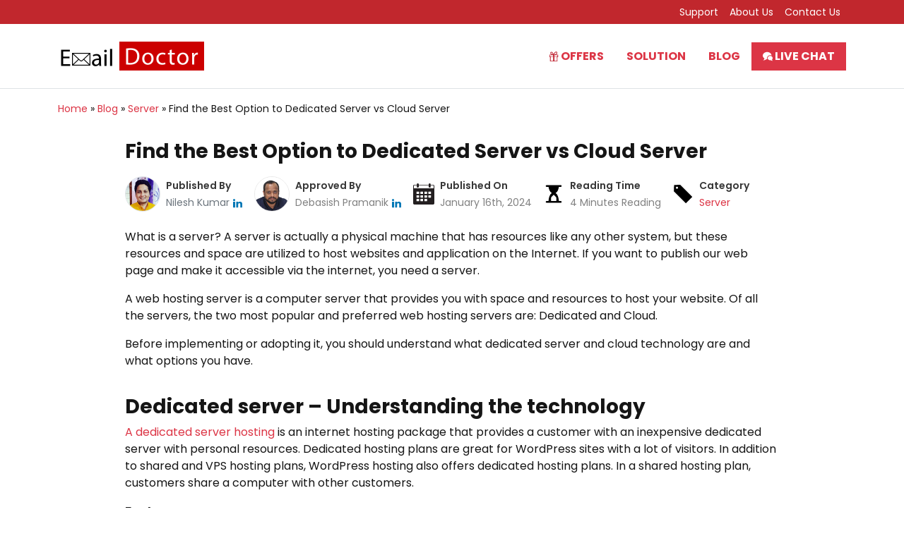

--- FILE ---
content_type: text/html; charset=UTF-8
request_url: https://www.emaildoctor.org/blog/dedicated-vs-cloud-servers/
body_size: 49244
content:
<!DOCTYPE html>
<html lang="en-US" >
<head>
<meta charset="UTF-8" />
<meta https-equiv="X-UA-Compatible" content="IE=edge">
<meta name="viewport" content="width=device-width, initial-scale=1">
<link rel="icon" href="https://www.emaildoctor.org/favicon.ico">
<link rel="shortcut icon" href="https://www.emaildoctor.org/favicon.ico" />
<link rel="apple-touch-icon" href="https://www.emaildoctor.org/favicon.ico" />
<link rel="manifest" href="https://www.emaildoctor.org/manifest.json" />
<meta name="mobile-web-app-capable" content="yes" />
<meta name="apple-mobile-web-app-capable" content="yes" />
<meta name="theme-color" content="#dc3545" />
<link rel="dns-prefetch" href="https://fonts.gstatic.com">
<link rel="dns-prefetch" href="//www.google.com">
<link rel="dns-prefetch" href="//www.google-analytics.com">
<link rel="dns-prefetch" href="//www.googletagmanager.com">
<link rel="dns-prefetch" href="//i.ytimg.com">
<link rel="dns-prefetch" href="//cdn.ampproject.org/">
<link href="https://fonts.googleapis.com/css2?family=Poppins:wght@300;400;500;600;700&display=swap" rel="stylesheet">
<script type="text/javascript"> if('serviceWorker' in navigator) { navigator.serviceWorker.register('https://www.emaildoctor.org/sw.js'); }; </script>
<meta name='robots' content='index, follow, max-image-preview:large, max-snippet:-1, max-video-preview:-1' />

	<!-- This site is optimized with the Yoast SEO plugin v26.8 - https://yoast.com/product/yoast-seo-wordpress/ -->
	<title>Dedicated Server vs Cloud Server: Find the Better Option</title>
	<meta name="description" content="Compare Dedicated server with Cloud server and choose what you want as per your requirement. One is better for websites, other for applications." />
	<link rel="canonical" href="https://www.emaildoctor.org/blog/dedicated-vs-cloud-servers/" />
	<meta name="twitter:label1" content="Written by" />
	<meta name="twitter:data1" content="Nilesh Kumar" />
	<meta name="twitter:label2" content="Est. reading time" />
	<meta name="twitter:data2" content="4 minutes" />
	<script type="application/ld+json" class="yoast-schema-graph">{"@context":"https://schema.org","@graph":[{"@type":"Article","@id":"https://www.emaildoctor.org/blog/dedicated-vs-cloud-servers/#article","isPartOf":{"@id":"https://www.emaildoctor.org/blog/dedicated-vs-cloud-servers/"},"author":{"name":"Nilesh Kumar","@id":"https://www.emaildoctor.org/blog/#/schema/person/f350a258b1ff30e8087dfb5417690f7c"},"headline":"Find the Best Option to Dedicated Server vs Cloud Server","datePublished":"2024-01-16T03:25:24+00:00","dateModified":"2024-01-16T04:08:51+00:00","mainEntityOfPage":{"@id":"https://www.emaildoctor.org/blog/dedicated-vs-cloud-servers/"},"wordCount":731,"publisher":{"@id":"https://www.emaildoctor.org/blog/#organization"},"image":{"@id":"https://www.emaildoctor.org/blog/dedicated-vs-cloud-servers/#primaryimage"},"thumbnailUrl":"https://cdnxtra.com/feature/dedicated-server-vs-cloud-server.jpg","articleSection":["Server"],"inLanguage":"en-US"},{"@type":"WebPage","@id":"https://www.emaildoctor.org/blog/dedicated-vs-cloud-servers/","url":"https://www.emaildoctor.org/blog/dedicated-vs-cloud-servers/","name":"Dedicated Server vs Cloud Server: Find the Better Option","isPartOf":{"@id":"https://www.emaildoctor.org/blog/#website"},"primaryImageOfPage":{"@id":"https://www.emaildoctor.org/blog/dedicated-vs-cloud-servers/#primaryimage"},"image":{"@id":"https://www.emaildoctor.org/blog/dedicated-vs-cloud-servers/#primaryimage"},"thumbnailUrl":"https://cdnxtra.com/feature/dedicated-server-vs-cloud-server.jpg","datePublished":"2024-01-16T03:25:24+00:00","dateModified":"2024-01-16T04:08:51+00:00","description":"Compare Dedicated server with Cloud server and choose what you want as per your requirement. One is better for websites, other for applications.","breadcrumb":{"@id":"https://www.emaildoctor.org/blog/dedicated-vs-cloud-servers/#breadcrumb"},"inLanguage":"en-US","potentialAction":[{"@type":"ReadAction","target":["https://www.emaildoctor.org/blog/dedicated-vs-cloud-servers/"]}]},{"@type":"ImageObject","inLanguage":"en-US","@id":"https://www.emaildoctor.org/blog/dedicated-vs-cloud-servers/#primaryimage","url":"https://cdnxtra.com/feature/dedicated-server-vs-cloud-server.jpg","contentUrl":"https://cdnxtra.com/feature/dedicated-server-vs-cloud-server.jpg"},{"@type":"BreadcrumbList","@id":"https://www.emaildoctor.org/blog/dedicated-vs-cloud-servers/#breadcrumb","itemListElement":[{"@type":"ListItem","position":1,"name":"Home","item":"https://www.emaildoctor.org/blog/"},{"@type":"ListItem","position":2,"name":"Find the Best Option to Dedicated Server vs Cloud Server"}]},{"@type":"WebSite","@id":"https://www.emaildoctor.org/blog/#website","url":"https://www.emaildoctor.org/blog/","name":"EmailDoctor Blog for Technical Insights","description":"Simplify Email Regarding Challenges","publisher":{"@id":"https://www.emaildoctor.org/blog/#organization"},"potentialAction":[{"@type":"SearchAction","target":{"@type":"EntryPoint","urlTemplate":"https://www.emaildoctor.org/blog/?s={search_term_string}"},"query-input":{"@type":"PropertyValueSpecification","valueRequired":true,"valueName":"search_term_string"}}],"inLanguage":"en-US"},{"@type":"Organization","@id":"https://www.emaildoctor.org/blog/#organization","name":"EmailDoctor","url":"https://www.emaildoctor.org/blog/","logo":{"@type":"ImageObject","inLanguage":"en-US","@id":"https://www.emaildoctor.org/blog/#/schema/logo/image/","url":"https://www.emaildoctor.org/blog/wp-content/uploads/2019/07/logo.png","contentUrl":"https://www.emaildoctor.org/blog/wp-content/uploads/2019/07/logo.png","width":256,"height":67,"caption":"EmailDoctor"},"image":{"@id":"https://www.emaildoctor.org/blog/#/schema/logo/image/"}},{"@type":"Person","@id":"https://www.emaildoctor.org/blog/#/schema/person/f350a258b1ff30e8087dfb5417690f7c","name":"Nilesh Kumar","image":{"@type":"ImageObject","inLanguage":"en-US","@id":"https://www.emaildoctor.org/blog/#/schema/person/image/","url":"https://secure.gravatar.com/avatar/3ebc0c65c64bb62483f5f8420cd4a049c3c48d7c1e6274ad49fc0c54890de947?s=96&d=mm&r=g","contentUrl":"https://secure.gravatar.com/avatar/3ebc0c65c64bb62483f5f8420cd4a049c3c48d7c1e6274ad49fc0c54890de947?s=96&d=mm&r=g","caption":"Nilesh Kumar"},"description":"As a Chief Technical Writer, I know the technical issues faced by home and professional users. So, I decided to share all my knowledge via this blog. I love to help you with challenges while dealing with technical jargon.","sameAs":["https://www.linkedin.com/in/nilesh-kumar-71072212b/","https://www.emaildoctor.org/assets/authors/nilesh.png"],"url":"https://www.emaildoctor.org/blog/author/nilesh/"}]}</script>
	<!-- / Yoast SEO plugin. -->


<link rel="alternate" title="oEmbed (JSON)" type="application/json+oembed" href="https://www.emaildoctor.org/blog/wp-json/oembed/1.0/embed?url=https%3A%2F%2Fwww.emaildoctor.org%2Fblog%2Fdedicated-vs-cloud-servers%2F" />
<link rel="alternate" title="oEmbed (XML)" type="text/xml+oembed" href="https://www.emaildoctor.org/blog/wp-json/oembed/1.0/embed?url=https%3A%2F%2Fwww.emaildoctor.org%2Fblog%2Fdedicated-vs-cloud-servers%2F&#038;format=xml" />
<style id='wp-img-auto-sizes-contain-inline-css' type='text/css'>
img:is([sizes=auto i],[sizes^="auto," i]){contain-intrinsic-size:3000px 1500px}
/*# sourceURL=wp-img-auto-sizes-contain-inline-css */
</style>
<style id='wp-block-library-inline-css' type='text/css'>
:root{--wp-block-synced-color:#7a00df;--wp-block-synced-color--rgb:122,0,223;--wp-bound-block-color:var(--wp-block-synced-color);--wp-editor-canvas-background:#ddd;--wp-admin-theme-color:#007cba;--wp-admin-theme-color--rgb:0,124,186;--wp-admin-theme-color-darker-10:#006ba1;--wp-admin-theme-color-darker-10--rgb:0,107,160.5;--wp-admin-theme-color-darker-20:#005a87;--wp-admin-theme-color-darker-20--rgb:0,90,135;--wp-admin-border-width-focus:2px}@media (min-resolution:192dpi){:root{--wp-admin-border-width-focus:1.5px}}.wp-element-button{cursor:pointer}:root .has-very-light-gray-background-color{background-color:#eee}:root .has-very-dark-gray-background-color{background-color:#313131}:root .has-very-light-gray-color{color:#eee}:root .has-very-dark-gray-color{color:#313131}:root .has-vivid-green-cyan-to-vivid-cyan-blue-gradient-background{background:linear-gradient(135deg,#00d084,#0693e3)}:root .has-purple-crush-gradient-background{background:linear-gradient(135deg,#34e2e4,#4721fb 50%,#ab1dfe)}:root .has-hazy-dawn-gradient-background{background:linear-gradient(135deg,#faaca8,#dad0ec)}:root .has-subdued-olive-gradient-background{background:linear-gradient(135deg,#fafae1,#67a671)}:root .has-atomic-cream-gradient-background{background:linear-gradient(135deg,#fdd79a,#004a59)}:root .has-nightshade-gradient-background{background:linear-gradient(135deg,#330968,#31cdcf)}:root .has-midnight-gradient-background{background:linear-gradient(135deg,#020381,#2874fc)}:root{--wp--preset--font-size--normal:16px;--wp--preset--font-size--huge:42px}.has-regular-font-size{font-size:1em}.has-larger-font-size{font-size:2.625em}.has-normal-font-size{font-size:var(--wp--preset--font-size--normal)}.has-huge-font-size{font-size:var(--wp--preset--font-size--huge)}.has-text-align-center{text-align:center}.has-text-align-left{text-align:left}.has-text-align-right{text-align:right}.has-fit-text{white-space:nowrap!important}#end-resizable-editor-section{display:none}.aligncenter{clear:both}.items-justified-left{justify-content:flex-start}.items-justified-center{justify-content:center}.items-justified-right{justify-content:flex-end}.items-justified-space-between{justify-content:space-between}.screen-reader-text{border:0;clip-path:inset(50%);height:1px;margin:-1px;overflow:hidden;padding:0;position:absolute;width:1px;word-wrap:normal!important}.screen-reader-text:focus{background-color:#ddd;clip-path:none;color:#444;display:block;font-size:1em;height:auto;left:5px;line-height:normal;padding:15px 23px 14px;text-decoration:none;top:5px;width:auto;z-index:100000}html :where(.has-border-color){border-style:solid}html :where([style*=border-top-color]){border-top-style:solid}html :where([style*=border-right-color]){border-right-style:solid}html :where([style*=border-bottom-color]){border-bottom-style:solid}html :where([style*=border-left-color]){border-left-style:solid}html :where([style*=border-width]){border-style:solid}html :where([style*=border-top-width]){border-top-style:solid}html :where([style*=border-right-width]){border-right-style:solid}html :where([style*=border-bottom-width]){border-bottom-style:solid}html :where([style*=border-left-width]){border-left-style:solid}html :where(img[class*=wp-image-]){height:auto;max-width:100%}:where(figure){margin:0 0 1em}html :where(.is-position-sticky){--wp-admin--admin-bar--position-offset:var(--wp-admin--admin-bar--height,0px)}@media screen and (max-width:600px){html :where(.is-position-sticky){--wp-admin--admin-bar--position-offset:0px}}

/*# sourceURL=wp-block-library-inline-css */
</style><style id='global-styles-inline-css' type='text/css'>
:root{--wp--preset--aspect-ratio--square: 1;--wp--preset--aspect-ratio--4-3: 4/3;--wp--preset--aspect-ratio--3-4: 3/4;--wp--preset--aspect-ratio--3-2: 3/2;--wp--preset--aspect-ratio--2-3: 2/3;--wp--preset--aspect-ratio--16-9: 16/9;--wp--preset--aspect-ratio--9-16: 9/16;--wp--preset--color--black: #000000;--wp--preset--color--cyan-bluish-gray: #abb8c3;--wp--preset--color--white: #ffffff;--wp--preset--color--pale-pink: #f78da7;--wp--preset--color--vivid-red: #cf2e2e;--wp--preset--color--luminous-vivid-orange: #ff6900;--wp--preset--color--luminous-vivid-amber: #fcb900;--wp--preset--color--light-green-cyan: #7bdcb5;--wp--preset--color--vivid-green-cyan: #00d084;--wp--preset--color--pale-cyan-blue: #8ed1fc;--wp--preset--color--vivid-cyan-blue: #0693e3;--wp--preset--color--vivid-purple: #9b51e0;--wp--preset--gradient--vivid-cyan-blue-to-vivid-purple: linear-gradient(135deg,rgb(6,147,227) 0%,rgb(155,81,224) 100%);--wp--preset--gradient--light-green-cyan-to-vivid-green-cyan: linear-gradient(135deg,rgb(122,220,180) 0%,rgb(0,208,130) 100%);--wp--preset--gradient--luminous-vivid-amber-to-luminous-vivid-orange: linear-gradient(135deg,rgb(252,185,0) 0%,rgb(255,105,0) 100%);--wp--preset--gradient--luminous-vivid-orange-to-vivid-red: linear-gradient(135deg,rgb(255,105,0) 0%,rgb(207,46,46) 100%);--wp--preset--gradient--very-light-gray-to-cyan-bluish-gray: linear-gradient(135deg,rgb(238,238,238) 0%,rgb(169,184,195) 100%);--wp--preset--gradient--cool-to-warm-spectrum: linear-gradient(135deg,rgb(74,234,220) 0%,rgb(151,120,209) 20%,rgb(207,42,186) 40%,rgb(238,44,130) 60%,rgb(251,105,98) 80%,rgb(254,248,76) 100%);--wp--preset--gradient--blush-light-purple: linear-gradient(135deg,rgb(255,206,236) 0%,rgb(152,150,240) 100%);--wp--preset--gradient--blush-bordeaux: linear-gradient(135deg,rgb(254,205,165) 0%,rgb(254,45,45) 50%,rgb(107,0,62) 100%);--wp--preset--gradient--luminous-dusk: linear-gradient(135deg,rgb(255,203,112) 0%,rgb(199,81,192) 50%,rgb(65,88,208) 100%);--wp--preset--gradient--pale-ocean: linear-gradient(135deg,rgb(255,245,203) 0%,rgb(182,227,212) 50%,rgb(51,167,181) 100%);--wp--preset--gradient--electric-grass: linear-gradient(135deg,rgb(202,248,128) 0%,rgb(113,206,126) 100%);--wp--preset--gradient--midnight: linear-gradient(135deg,rgb(2,3,129) 0%,rgb(40,116,252) 100%);--wp--preset--font-size--small: 13px;--wp--preset--font-size--medium: 20px;--wp--preset--font-size--large: 36px;--wp--preset--font-size--x-large: 42px;--wp--preset--spacing--20: 0.44rem;--wp--preset--spacing--30: 0.67rem;--wp--preset--spacing--40: 1rem;--wp--preset--spacing--50: 1.5rem;--wp--preset--spacing--60: 2.25rem;--wp--preset--spacing--70: 3.38rem;--wp--preset--spacing--80: 5.06rem;--wp--preset--shadow--natural: 6px 6px 9px rgba(0, 0, 0, 0.2);--wp--preset--shadow--deep: 12px 12px 50px rgba(0, 0, 0, 0.4);--wp--preset--shadow--sharp: 6px 6px 0px rgba(0, 0, 0, 0.2);--wp--preset--shadow--outlined: 6px 6px 0px -3px rgb(255, 255, 255), 6px 6px rgb(0, 0, 0);--wp--preset--shadow--crisp: 6px 6px 0px rgb(0, 0, 0);}:where(.is-layout-flex){gap: 0.5em;}:where(.is-layout-grid){gap: 0.5em;}body .is-layout-flex{display: flex;}.is-layout-flex{flex-wrap: wrap;align-items: center;}.is-layout-flex > :is(*, div){margin: 0;}body .is-layout-grid{display: grid;}.is-layout-grid > :is(*, div){margin: 0;}:where(.wp-block-columns.is-layout-flex){gap: 2em;}:where(.wp-block-columns.is-layout-grid){gap: 2em;}:where(.wp-block-post-template.is-layout-flex){gap: 1.25em;}:where(.wp-block-post-template.is-layout-grid){gap: 1.25em;}.has-black-color{color: var(--wp--preset--color--black) !important;}.has-cyan-bluish-gray-color{color: var(--wp--preset--color--cyan-bluish-gray) !important;}.has-white-color{color: var(--wp--preset--color--white) !important;}.has-pale-pink-color{color: var(--wp--preset--color--pale-pink) !important;}.has-vivid-red-color{color: var(--wp--preset--color--vivid-red) !important;}.has-luminous-vivid-orange-color{color: var(--wp--preset--color--luminous-vivid-orange) !important;}.has-luminous-vivid-amber-color{color: var(--wp--preset--color--luminous-vivid-amber) !important;}.has-light-green-cyan-color{color: var(--wp--preset--color--light-green-cyan) !important;}.has-vivid-green-cyan-color{color: var(--wp--preset--color--vivid-green-cyan) !important;}.has-pale-cyan-blue-color{color: var(--wp--preset--color--pale-cyan-blue) !important;}.has-vivid-cyan-blue-color{color: var(--wp--preset--color--vivid-cyan-blue) !important;}.has-vivid-purple-color{color: var(--wp--preset--color--vivid-purple) !important;}.has-black-background-color{background-color: var(--wp--preset--color--black) !important;}.has-cyan-bluish-gray-background-color{background-color: var(--wp--preset--color--cyan-bluish-gray) !important;}.has-white-background-color{background-color: var(--wp--preset--color--white) !important;}.has-pale-pink-background-color{background-color: var(--wp--preset--color--pale-pink) !important;}.has-vivid-red-background-color{background-color: var(--wp--preset--color--vivid-red) !important;}.has-luminous-vivid-orange-background-color{background-color: var(--wp--preset--color--luminous-vivid-orange) !important;}.has-luminous-vivid-amber-background-color{background-color: var(--wp--preset--color--luminous-vivid-amber) !important;}.has-light-green-cyan-background-color{background-color: var(--wp--preset--color--light-green-cyan) !important;}.has-vivid-green-cyan-background-color{background-color: var(--wp--preset--color--vivid-green-cyan) !important;}.has-pale-cyan-blue-background-color{background-color: var(--wp--preset--color--pale-cyan-blue) !important;}.has-vivid-cyan-blue-background-color{background-color: var(--wp--preset--color--vivid-cyan-blue) !important;}.has-vivid-purple-background-color{background-color: var(--wp--preset--color--vivid-purple) !important;}.has-black-border-color{border-color: var(--wp--preset--color--black) !important;}.has-cyan-bluish-gray-border-color{border-color: var(--wp--preset--color--cyan-bluish-gray) !important;}.has-white-border-color{border-color: var(--wp--preset--color--white) !important;}.has-pale-pink-border-color{border-color: var(--wp--preset--color--pale-pink) !important;}.has-vivid-red-border-color{border-color: var(--wp--preset--color--vivid-red) !important;}.has-luminous-vivid-orange-border-color{border-color: var(--wp--preset--color--luminous-vivid-orange) !important;}.has-luminous-vivid-amber-border-color{border-color: var(--wp--preset--color--luminous-vivid-amber) !important;}.has-light-green-cyan-border-color{border-color: var(--wp--preset--color--light-green-cyan) !important;}.has-vivid-green-cyan-border-color{border-color: var(--wp--preset--color--vivid-green-cyan) !important;}.has-pale-cyan-blue-border-color{border-color: var(--wp--preset--color--pale-cyan-blue) !important;}.has-vivid-cyan-blue-border-color{border-color: var(--wp--preset--color--vivid-cyan-blue) !important;}.has-vivid-purple-border-color{border-color: var(--wp--preset--color--vivid-purple) !important;}.has-vivid-cyan-blue-to-vivid-purple-gradient-background{background: var(--wp--preset--gradient--vivid-cyan-blue-to-vivid-purple) !important;}.has-light-green-cyan-to-vivid-green-cyan-gradient-background{background: var(--wp--preset--gradient--light-green-cyan-to-vivid-green-cyan) !important;}.has-luminous-vivid-amber-to-luminous-vivid-orange-gradient-background{background: var(--wp--preset--gradient--luminous-vivid-amber-to-luminous-vivid-orange) !important;}.has-luminous-vivid-orange-to-vivid-red-gradient-background{background: var(--wp--preset--gradient--luminous-vivid-orange-to-vivid-red) !important;}.has-very-light-gray-to-cyan-bluish-gray-gradient-background{background: var(--wp--preset--gradient--very-light-gray-to-cyan-bluish-gray) !important;}.has-cool-to-warm-spectrum-gradient-background{background: var(--wp--preset--gradient--cool-to-warm-spectrum) !important;}.has-blush-light-purple-gradient-background{background: var(--wp--preset--gradient--blush-light-purple) !important;}.has-blush-bordeaux-gradient-background{background: var(--wp--preset--gradient--blush-bordeaux) !important;}.has-luminous-dusk-gradient-background{background: var(--wp--preset--gradient--luminous-dusk) !important;}.has-pale-ocean-gradient-background{background: var(--wp--preset--gradient--pale-ocean) !important;}.has-electric-grass-gradient-background{background: var(--wp--preset--gradient--electric-grass) !important;}.has-midnight-gradient-background{background: var(--wp--preset--gradient--midnight) !important;}.has-small-font-size{font-size: var(--wp--preset--font-size--small) !important;}.has-medium-font-size{font-size: var(--wp--preset--font-size--medium) !important;}.has-large-font-size{font-size: var(--wp--preset--font-size--large) !important;}.has-x-large-font-size{font-size: var(--wp--preset--font-size--x-large) !important;}
/*# sourceURL=global-styles-inline-css */
</style>

<style id='classic-theme-styles-inline-css' type='text/css'>
/*! This file is auto-generated */
.wp-block-button__link{color:#fff;background-color:#32373c;border-radius:9999px;box-shadow:none;text-decoration:none;padding:calc(.667em + 2px) calc(1.333em + 2px);font-size:1.125em}.wp-block-file__button{background:#32373c;color:#fff;text-decoration:none}
/*# sourceURL=/wp-includes/css/classic-themes.min.css */
</style>
<link rel='stylesheet' id='bootstrap-css' href='https://www.emaildoctor.org/blog/wp-content/themes/ed/assets/css/bootstrap.min.css?ver=1.1' type='text/css' media='all' />
<link rel='stylesheet' id='style-css' href='https://www.emaildoctor.org/blog/wp-content/themes/ed/style.css?ver=1.1' type='text/css' media='all' />
<link rel='stylesheet' id='custom-css' href='https://www.emaildoctor.org/blog/wp-content/plugins/side-approvedby/custom.css?ver=6.9' type='text/css' media='all' />
<link rel="https://api.w.org/" href="https://www.emaildoctor.org/blog/wp-json/" /><link rel="alternate" title="JSON" type="application/json" href="https://www.emaildoctor.org/blog/wp-json/wp/v2/posts/9367" /><link rel="EditURI" type="application/rsd+xml" title="RSD" href="https://www.emaildoctor.org/blog/xmlrpc.php?rsd" />
<!-- Google Tag Manager -->
<script>(function(w,d,s,l,i){w[l]=w[l]||[];w[l].push({'gtm.start':
new Date().getTime(),event:'gtm.js'});var f=d.getElementsByTagName(s)[0],
j=d.createElement(s),dl=l!='dataLayer'?'&l='+l:'';j.async=true;j.src=
'https://www.googletagmanager.com/gtm.js?id='+i+dl;f.parentNode.insertBefore(j,f);
})(window,document,'script','dataLayer','GTM-5WMRXBJS');</script>
<!-- End Google Tag Manager -->
</head>
<body class="wp-singular post-template-default single single-post postid-9367 single-format-standard wp-theme-ed">
<!-- Google Tag Manager (noscript) -->
<noscript><iframe src="https://www.googletagmanager.com/ns.html?id=GTM-5WMRXBJS" height="0" width="0" style="display:none;visibility:hidden"></iframe></noscript>
<!-- End Google Tag Manager (noscript) --> 
<div class="bg-dark-new">
  <div class="container">
    <ul class="nav nav-topbar justify-content-end">
      <li><a href="https://www.emaildoctor.org/support.html" class="text-white" target="_blank"><i class="icon-cog"></i> Support</a></li>
      <li><a href="https://www.emaildoctor.org/about-us.html" class="text-white" target="_blank"><i class="icon-cog"></i> About Us</a></li>
      <li><a href="https://www.emaildoctor.org/contact-us.html" class="text-white" target="_blank"><i class="icon-phone"></i> Contact Us</a></li>
    </ul>
  </div>
</div>
<header>
  <nav class="navbar navbar-expand-lg navbar-light border-bottom">
    <div class="container"> <a class="navbar-brand" href="https://www.emaildoctor.org/" target="_blank"><img src="https://www.emaildoctor.org/assets/img/logo.png" alt="Logo" width="210" height="65" class="img-fluid"/></a>
      <button class="navbar-toggler" type="button" data-bs-toggle="collapse" data-bs-target="#navbarSupportedContent" aria-controls="navbarSupportedContent" aria-expanded="false" aria-label="Toggle navigation"> <span class="navbar-toggler-icon"></span> </button>
      <div id="navbarSupportedContent" class="navbar-collapse collapse">
        <ul class="navbar-nav ms-auto py-2">
          <li><a class="nav-link fw-bold text-dark-new" href="https://www.emaildoctor.org/offers/" target="_blank">
            <svg width="14" height="14">
              <use xlink:href="#icon-gift" fill="#be1e2d"></use>
            </svg>
            Offers</a></li>
          <li><a class="nav-link fw-bold" href="https://www.emaildoctor.org/solutions.html" target="_blank">Solution</a></li>
          <li><a class="nav-link fw-bold" href="https://www.emaildoctor.org/blog/" target="_blank">Blog</a></li>
          <li><a class="nav-link fw-bold live text-center text-lg-left" href="https://www.emaildoctor.org/live-chat/" target="_blank" rel="noreferrer nofollow">
            <svg width="14" height="14">
              <use xlink:href="#icon-bubbles" fill="#fff"></use>
            </svg>
            Live Chat</a></li>
        </ul>
      </div>
    </div>
  </nav>
</header>
<div class="container py-3 bg-white">
  <div class="row">
    <div class="col-lg-12 small">
      <div vocab="http://schema.org/" typeof="BreadcrumbList"><span class="icon-home"></span><span  property="itemListElement" typeof="ListItem"><a href="https://www.emaildoctor.org/"  property="item" typeof="WebPage"><span property="name">Home</span></a> <meta property="position" content="1"></span> &raquo;  <span  property="itemListElement" typeof="ListItem"> <a href="https://www.emaildoctor.org/blog/"  property="item" typeof="WebPage"><span property="name">Blog</span></a> <meta property="position" content="2"></span> &raquo; <span  property="itemListElement" typeof="ListItem"><a href="https://www.emaildoctor.org/blog/category/server/" property="item" typeof="WebPage"><span property="name">Server</span></a> <meta property="position" content="3"></span>&raquo; <span property="itemListElement" typeof="ListItem"><span property="name">Find the Best Option to Dedicated Server vs Cloud Server</span><meta property="position" content="4"></span></div>    </div>
  </div>
</div>
<article id="post-9367" class="post-9367 post type-post status-publish format-standard has-post-thumbnail hentry category-server">
  <div class="container bg-white">
    <div class="row justify-content-center">
      <div class="col-lg-10">
        <div class="mb-5"> 
  <h1 class="h2 fw-bold pt-3">Find the Best Option to Dedicated Server vs Cloud Server</h1>	    
    <div class="author_section pb-4">
  <div class="author">
    <img src="https://www.emaildoctor.org/assets/authors/nilesh.png" alt="author" height="50" width="50" class="rounded-circle img-fluid border">    <div class="author_profile"> <span class="author_name">Published&nbsp;By</span> <span class="author_meta"> <a href="https://www.emaildoctor.org/blog/author/nilesh/" class="text-muted">
      Nilesh Kumar      </a>
            <a href="https://www.linkedin.com/in/nilesh-kumar-71072212b/" target="_blank" aria-label="linkedin">
      <svg fill="#0077b5" width="15px" height="15px" viewBox="0 0 50 50" xmlns="http://www.w3.org/2000/svg">
        <path d="M27.737,20.417c2.959-3.878,6.756-4.612,11-3.836a9.243,9.243,0,0,1,7.227,6.05,13.576,13.576,0,0,1,1,5.045c0.014,4.867-.025,9.735.034,14.6,0.015,1.266-.4,1.777-1.775,1.725-2.118-.079-4.244-0.067-6.364,0a1.324,1.324,0,0,1-1.618-1.58c0.031-4.179.018-8.358,0-12.537a15.406,15.406,0,0,0-.137-2.5,4.085,4.085,0,0,0-3.9-3.752,4.854,4.854,0,0,0-5.161,3.2,6.772,6.772,0,0,0-.318,2.327c0.009,4.376-.036,8.752.028,13.127,0.019,1.277-.407,1.767-1.774,1.716-2.119-.079-4.243-0.054-6.364-0.009-1.115.024-1.618-.365-1.576-1.456,0.3-8.06.113-16.123,0.112-24.184,0-1.109.341-1.465,1.5-1.423,2.067,0.075,4.144.1,6.208-.007,1.536-.083,2.075.476,1.882,1.862A15.2,15.2,0,0,0,27.737,20.417ZM3.591,30.369c0-3.933.035-7.867-.022-11.8-0.017-1.182.336-1.689,1.659-1.639,2.118,0.081,4.244.059,6.364,0.007,1.108-.028,1.569.311,1.564,1.425q-0.05,12.1,0,24.191a1.2,1.2,0,0,1-1.42,1.435c-2.225-.036-4.451-0.045-6.675,0-1.19.027-1.49-.5-1.481-1.528C3.613,38.433,3.591,34.4,3.591,30.369ZM13.753,8.752c0.018,2.75-2.191,4.75-5.3,4.8S2.991,11.5,3,8.708C3.01,6.022,5.348,3.991,8.422,4,11.55,4.008,13.735,5.956,13.753,8.752Z"></path>
      </svg>
      </a>
            </span> </div>
  </div>
  <div class="author">
    <img src=https://www.emaildoctor.org/assets/authors/debasish.png alt="Debasish Pramanik" height="50" width="50" class="rounded-circle img-fluid">    <div class="author_profile"> <span class="author_name">Approved&nbsp;By</span> <span class="author_meta">Debasish Pramanik            <a href="https://www.linkedin.com/in/debasish-pramanik-663ab153/" target="_blank" aria-label="linkedin">
      <svg fill="#0077b5" width="15px" height="15px" viewBox="0 0 50 50" xmlns="http://www.w3.org/2000/svg">
        <path d="M27.737,20.417c2.959-3.878,6.756-4.612,11-3.836a9.243,9.243,0,0,1,7.227,6.05,13.576,13.576,0,0,1,1,5.045c0.014,4.867-.025,9.735.034,14.6,0.015,1.266-.4,1.777-1.775,1.725-2.118-.079-4.244-0.067-6.364,0a1.324,1.324,0,0,1-1.618-1.58c0.031-4.179.018-8.358,0-12.537a15.406,15.406,0,0,0-.137-2.5,4.085,4.085,0,0,0-3.9-3.752,4.854,4.854,0,0,0-5.161,3.2,6.772,6.772,0,0,0-.318,2.327c0.009,4.376-.036,8.752.028,13.127,0.019,1.277-.407,1.767-1.774,1.716-2.119-.079-4.243-0.054-6.364-0.009-1.115.024-1.618-.365-1.576-1.456,0.3-8.06.113-16.123,0.112-24.184,0-1.109.341-1.465,1.5-1.423,2.067,0.075,4.144.1,6.208-.007,1.536-.083,2.075.476,1.882,1.862A15.2,15.2,0,0,0,27.737,20.417ZM3.591,30.369c0-3.933.035-7.867-.022-11.8-0.017-1.182.336-1.689,1.659-1.639,2.118,0.081,4.244.059,6.364,0.007,1.108-.028,1.569.311,1.564,1.425q-0.05,12.1,0,24.191a1.2,1.2,0,0,1-1.42,1.435c-2.225-.036-4.451-0.045-6.675,0-1.19.027-1.49-.5-1.481-1.528C3.613,38.433,3.591,34.4,3.591,30.369ZM13.753,8.752c0.018,2.75-2.191,4.75-5.3,4.8S2.991,11.5,3,8.708C3.01,6.022,5.348,3.991,8.422,4,11.55,4.008,13.735,5.956,13.753,8.752Z"></path>
      </svg>
      </a>
            </span> </div>
  </div>
  <div class="author">
    <svg fill="#231F20" width="30px" height="30px" viewBox="0 0 64 64" enable-background="new 0 0 64 64" xmlns="http://www.w3.org/2000/svg">
      <path d="M60,4h-7V3c0-1.657-1.343-3-3-3s-3,1.343-3,3v1H17V3c0-1.657-1.343-3-3-3s-3,1.343-3,3v1H4
     C1.789,4,0,5.789,0,8v52c0,2.211,1.789,4,4,4h56c2.211,0,4-1.789,4-4V8C64,5.789,62.211,4,60,4z M18,53c0,0.553-0.447,1-1,1h-6
     c-0.553,0-1-0.447-1-1v-5c0-0.553,0.447-1,1-1h6c0.553,0,1,0.447,1,1V53z M18,42c0,0.553-0.447,1-1,1h-6c-0.553,0-1-0.447-1-1v-5
     c0-0.553,0.447-1,1-1h6c0.553,0,1,0.447,1,1V42z M18,31c0,0.553-0.447,1-1,1h-6c-0.553,0-1-0.447-1-1v-5c0-0.553,0.447-1,1-1h6
     c0.553,0,1,0.447,1,1V31z M30,53c0,0.553-0.447,1-1,1h-6c-0.553,0-1-0.447-1-1v-5c0-0.553,0.447-1,1-1h6c0.553,0,1,0.447,1,1V53z
     M30,42c0,0.553-0.447,1-1,1h-6c-0.553,0-1-0.447-1-1v-5c0-0.553,0.447-1,1-1h6c0.553,0,1,0.447,1,1V42z M30,31
     c0,0.553-0.447,1-1,1h-6c-0.553,0-1-0.447-1-1v-5c0-0.553,0.447-1,1-1h6c0.553,0,1,0.447,1,1V31z M42,53c0,0.553-0.447,1-1,1h-6
     c-0.553,0-1-0.447-1-1v-5c0-0.553,0.447-1,1-1h6c0.553,0,1,0.447,1,1V53z M42,42c0,0.553-0.447,1-1,1h-6c-0.553,0-1-0.447-1-1v-5
     c0-0.553,0.447-1,1-1h6c0.553,0,1,0.447,1,1V42z M42,31c0,0.553-0.447,1-1,1h-6c-0.553,0-1-0.447-1-1v-5c0-0.553,0.447-1,1-1h6
     c0.553,0,1,0.447,1,1V31z M54,42c0,0.553-0.447,1-1,1h-6c-0.553,0-1-0.447-1-1v-5c0-0.553,0.447-1,1-1h6c0.553,0,1,0.447,1,1V42z
     M54,31c0,0.553-0.447,1-1,1h-6c-0.553,0-1-0.447-1-1v-5c0-0.553,0.447-1,1-1h6c0.553,0,1,0.447,1,1V31z M62,15H2V8
     c0-1.104,0.896-2,2-2h7v4c0,1.657,1.343,3,3,3s3-1.343,3-3V6h30v4c0,1.657,1.343,3,3,3s3-1.343,3-3V6h7c1.104,0,2,0.896,2,2V15z"></path>
    </svg>
    <div class="author_profile"> <span class="author_name">Published&nbsp;On</span> <span class="author_meta">
      January 16th, 2024      </span> </div>
  </div>
  <div class="author">
    <svg fill="#000000" width="30px" height="30px" viewBox="0 0 24 24" xmlns="http://www.w3.org/2000/svg">
      <path d="M6.108,20H4a1,1,0,0,0,0,2H20a1,1,0,0,0,0-2H17.892c-.247-2.774-1.071-7.61-3.826-9,2.564-1.423,3.453-4.81,3.764-7H20a1,1,0,0,0,0-2H4A1,1,0,0,0,4,4H6.17c.311,2.19,1.2,5.577,3.764,7C7.179,12.39,6.355,17.226,6.108,20ZM9,16.6c0-1.2,3-3.6,3-3.6s3,2.4,3,3.6V20H9Z"/>
    </svg>
    <div class="author_profile"> <span class="author_name">Reading&nbsp;Time</span> <span class="author_meta"> 4 Minutes Reading </span> </div>
  </div>
  <div class="author">
    <svg fill="#000" width="30px" height="30px" viewBox="0 0 100 100" xmlns="http://www.w3.org/2000/svg">
      <path fill-rule="evenodd" d="M8.257,7.183L37.075,7,94,63.925,63.924,94,7,37.075Zm13.534,18.5a5.158,5.158,0,1,0-5.158-5.157A5.157,5.157,0,0,0,21.792,25.683Z"></path>
    </svg>
    <div class="author_profile"> <span class="author_name">Category</span> <span class="author_meta">
      <a href=https://www.emaildoctor.org/blog/category/server/ rel="nofollow">Server</a>      </span> </div>
  </div>
</div>
 
  <p>What is a server? A server is actually a physical machine that has resources like any other system, but these resources and space are utilized to host websites and application on the Internet. If you want to publish our web page and make it accessible via the internet, you need a server.</p>
<p>A web hosting server is a computer server that provides you with space and resources to host your website. Of all the servers, the two most popular and preferred web hosting servers are: Dedicated and Cloud.</p>
<p>Before implementing or adopting it, you should understand what dedicated server and cloud technology are and what options you have.</p>
<h2>Dedicated server – Understanding the technology</h2>
<p><a href="https://www.emaildoctor.org/blog/benefits-of-dedicated-server-hosting/" target="_blank" rel="noopener">A dedicated server hosting</a> is an internet hosting package that provides a customer with an inexpensive dedicated server with personal resources. Dedicated hosting plans are great for WordPress sites with a lot of visitors. In addition to shared and VPS hosting plans, WordPress hosting also offers dedicated hosting plans. In a shared hosting plan, customers share a computer with other customers.</p>
<p><strong>Features</strong></p>
<p>With VPS plans, customers share their computers but not their resources, while with dedicated plans, customers rent an entire server with a full set of resources.</p>
<p>Many web hosting companies offer dedicated hosting plans at different prices depending on the type of hardware and resources a customer needs. Dedicated web hosting is great for larger organizations with a lot of visitors.</p>
<p>With a dedicated server, clients have complete control over how the server is configured to meet their needs. If there is a problem, the hosting center manages the server or the customer can use the unmanaged plan as needed.</p>
<p>Dedicated server management is generally more expensive. The price is also affected by factors such as the amount of bandwidth, RAM, and storage required by the server. The additional costs include the software packages needed to run your dedicated server.</p>
<h2>Cloud server &#8211; Understanding the technology</h2>
<p>Cloud servers can be physical servers with virtual machines or virtual servers with data storage capacity. These servers are very powerful virtual infrastructures that can be used to host data, applications, information and other components.</p>
<p><strong>Features</strong></p>
<p>Cloud servers are created using cloud-based technologies to divide physical servers into tiers, which then act as virtual servers. Businesses rely on XaaS components to handle large workloads or store large amounts of data and information, such as Infrastructure as a Service (IaaS).</p>
<p>With <a href="https://www.emaildoctor.org/blog/best-cloud-hosting-india/" target="_blank" rel="noopener">Cloud Hosting India</a>, you can easily access any of their features via the interface. If your business is considering moving to a cloud server, you may want to consider what key features it offers.</p>
<p>Cloud servers are separate from your internal systems, so any problems with applications or software on the server will not affect your internal systems. Other cloud servers won&#8217;t affect you, so problems caused by other users overloading the server won&#8217;t affect you.</p>
<p>Simply put, a cloud server uses multiple virtual servers. It offers you high scalability and resources. A cloud server is virtual, so you can access your websites from different devices.</p>
<h3>Dedicated server Or Cloud Hosting – What’s Your Choice?</h3>
<p>Both dedicated and cloud servers have numerous advantages. It&#8217;s up to you to decide which option is best for your business. If your business is a small and medium-sized business, your website or application site should be hosted on a cloud server. You will benefit from high scalability, flexibility and security. Unlike dedicated servers, the cloud has no additional costs. Make sure your provider allows your business to grow as you expand their services with you.</p>
<p>We have packages for both cloud server hosting and dedicated server hosting. Ring us at or talk to our experts now to avail the best hosting benefits from Tier III and Tier IV data centers at affordable prices.</p>
<h3>Frequently Asked Questions</h3>
<p><strong>Which is better? Cloud hosting or Dedicated server?</strong></p>
<p>Cloud hosting is good for running websites. It offers scalable resources, uptime, and better performance. But, to host applications and SAP, dedicated servers are better, since they allow custom configuration and full system control.</p>
<p><strong>Is Cloud hosting cheaper than a dedicated server?</strong></p>
<p>The starting plans of most cloud hosting solutions are cheaper than dedicated servers. But, if you truly compare the technical specifications/resources of both types, you will see that the pricing is not that different.</p>
<div class="author-bio card card-body show-avatars">
  <div class="d-flex">
    <div class="flex-shrink-0">
            &nbsp;&nbsp;<img src="https://www.emaildoctor.org/assets/authors/nilesh.png" alt="author" height="85" width="85" class="rounded-circle img-fluid">
          </div>
    <div class="flex-grow-1 ms-2">
      <p class="author-title h4 fw-bold"> By Nilesh Kumar </p>
      <p class="author-description">
        As a Chief Technical Writer, I know the technical issues faced by home and professional users. So, I decided to share all my knowledge via this blog. I love to help you with challenges while dealing with technical jargon.      </p>
      <a class="author-link" href="https://www.emaildoctor.org/blog/author/nilesh/" rel="author">View all of Nilesh Kumar&#039;s posts.</a> </div>
  </div>
</div>
<!-- .author-bio --> 
</div>
<!--content-single-->        		 
		
      </div>
          </div>
  </div>
</article>
<footer class="footer-classic bg-gray-15">
  <div class="container pt-5">
    <div class="row justify-content-center row-30">
      <div class="col-lg-4 ">
        <div class="box-footer box-footer-small">
          <div class="footer-brand text-center text-lg-left "><a href="https://www.emaildoctor.org/"><img src="https://www.emaildoctor.org/assets/img/logo-w.png" alt="logo" width="210" height="65"/></a></div>
          <p class="pt-3">Our company has been developing high-quality and reliable software for corporate needs since 2008. We are renowned professionals of software development.</p>
        </div>
      </div>
      <div class="col-lg-4 col-md-6" >
        <div class="box-footer">
          <p class="h3 text-white">Contact Us</p>
          <div class="contact-classic">
            <div class="contact-classic-item">
              <div class="unit unit-spacing-md align-items-center">
                <div class="unit-left">
                  <p class="h6 contact-classic-title">Address</p>
                </div>
                <div class="unit-body contact-classic-link">502 - P4, Pentagon, Magarpatta Cyber City, Pune - 411028, India</div>
              </div>
            </div>
            <div class="contact-classic-item">
              <div class="unit unit-spacing-md align-items-center">
                <div class="unit-left">
                  <p class="h6 contact-classic-title">E-mails</p>
                </div>
                <div class="unit-body contact-classic-link"><a href="mailto:support@emaildoctor.org"> support@emaildoctor.org</a> <a href="mailto:sales@emaildoctor.org"> sales@emaildoctor.org</a> </div>
              </div>
            </div>
          </div>
        </div>
      </div>
      <div class="col-lg-3 offset-lg-1 col-md-6">
        <div class="box-footer">
          <p class="h3 text-white">Helpful Links</p>
          <ul class="list-right-footer">
            <li><a href="https://www.emaildoctor.org/blog/" target="_blank">Blog<span></span></a></li>
            <li><a href="https://www.emaildoctor.org/about-us.html" target="_blank">About Us<span></span></a></li>
            <li><a href="https://www.emaildoctor.org/contact-us.html" target="_blank">Contact Us<span></span></a></li>
            <li class="heading-4"><a href="https://www.emaildoctor.org/support.html" target="_blank">Support<span></span></a></li>
          </ul>
          <!--<ul class="text-center text-lg-left footer-social">
            <li> <a href="https://www.facebook.com/systools" rel="nofollow noreferrer" target="_blank" aria-label="facebook">
              <div class="p-2 bg-social mx-auto">
                <svg width="20" height="20">
                  <use xlink:href="#icon-facebook" class="svg" fill="#dc3545"></use>
                </svg>
              </div>
              </a> </li>
            <li> <a href="https://twitter.com/SysTools" rel="nofollow noreferrer" target="_blank" aria-label="twitter">
              <div class="p-2 bg-social mx-auto">
                <svg width="20" height="20">
                  <use xlink:href="#icon-twitter" class="svg" fill="#dc3545"></use>
                </svg>
              </div>
              </a> </li>
            <li> <a href="https://www.youtube.com/c/systools" rel="nofollow noreferrer" target="_blank" aria-label="youtube">
              <div class="p-2 bg-social mx-auto">
                <svg width="20" height="20">
                  <use xlink:href="#icon-youtube" class="svg" fill="#dc3545"></use>
                </svg>
              </div>
              </a> </li>
            <li> <a href="https://www.linkedin.com/company/systools" rel="nofollow noreferrer" aria-label="linkedin">
              <div class="p-2 bg-social mx-auto">
                <svg width="20" height="20">
                  <use xlink:href="#icon-linkedin" class="svg" fill="#dc3545"></use>
                </svg>
              </div>
              </a> </li>
          </ul>-->
        </div>
      </div>
    </div>
  </div>
  <div class="container text-center pt-4 pb-2">
    <p class="rights">Copyright © 2007 – 2026 <strong>EmailDoctor</strong>™. All rights reserved</p>
    <p><a href="https://www.emaildoctor.org/privacy-policy.html">Privacy Policy</a> | <a href="https://www.emaildoctor.org/copyright.html">Copyright</a> | <a href="https://www.emaildoctor.org/sitemap.xml">XML</a></p>
  </div>
</footer>
<style>
  #my-modal-offer .btn-close{
  color: #000 !important;
  float: right;
  padding: 5px;
  font-size: 20px;
  background-color: #fff !important;
  border-radius: 30px;
}
#my-modal-offer .btn-close:after{
  background: #fff;
}
#my-modal-offer .modal-content{
  border: none;border-radius: 0px;background-color: transparent;
}
</style>
<div class="modal" id="my-modal-offer">
  <div class="modal-dialog modal-lg modal-dialog-centered">
    <div class="modal-content">
      <button type="button" class="btn-close bg-dark mx-auto" data-bs-dismiss="modal" aria-label="Close"></button>
      <div class="modal-body p-1">
          <a href="https://www.systoolsgroup.com/offers/celebration.html?utm_source=ed" target="_blank"><img src="https://www.emaildoctor.org/assets/img/offers/popup.jpg" alt="Offer" width="800" height="450" class="img-fluid"></a>
      </div>
    </div>
  </div>
</div>

<script>
function offer() {  
    const myModal_offer = new bootstrap.Modal('#my-modal-offer');
     myModal_offer.show();
}
// setTimeout('offer()', 5000);
</script><script type="speculationrules">
{"prefetch":[{"source":"document","where":{"and":[{"href_matches":"/blog/*"},{"not":{"href_matches":["/blog/wp-*.php","/blog/wp-admin/*","/blog/wp-content/uploads/*","/blog/wp-content/*","/blog/wp-content/plugins/*","/blog/wp-content/themes/ed/*","/blog/*\\?(.+)"]}},{"not":{"selector_matches":"a[rel~=\"nofollow\"]"}},{"not":{"selector_matches":".no-prefetch, .no-prefetch a"}}]},"eagerness":"conservative"}]}
</script>
<script type="text/javascript" src="https://www.emaildoctor.org/blog/wp-content/themes/ed/assets/js/jquery.min.js?ver=1.1" id="basic-js"></script>
<script type="text/javascript" src="https://www.emaildoctor.org/blog/wp-content/themes/ed/assets/js/bootstrap.bundle.min.js?ver=1.1" id="bootstrap-js"></script>
<script src="https://www.emaildoctor.org/blog/wp-content/themes/ed/assets/js/custom.js?ver=1.1" defer></script><svg display="none">
  <symbol id="icon-bubbles" viewBox="0 0 36 32">
    <path d="M34 28.161c0 1.422 0.813 2.653 2 3.256v0.498c-0.332 0.045-0.671 0.070-1.016 0.070-2.125 0-4.042-0.892-5.398-2.321-0.819 0.218-1.688 0.336-2.587 0.336-4.971 0-9-3.582-9-8s4.029-8 9-8c4.971 0 9 3.582 9 8 0 1.73-0.618 3.331-1.667 4.64-0.213 0.463-0.333 0.979-0.333 1.522zM16 0c8.702 0 15.781 5.644 15.995 12.672-1.537-0.685-3.237-1.047-4.995-1.047-2.986 0-5.807 1.045-7.942 2.943-2.214 1.968-3.433 4.607-3.433 7.432 0 1.396 0.298 2.747 0.867 3.993-0.163 0.004-0.327 0.007-0.492 0.007-0.849 0-1.682-0.054-2.495-0.158-3.437 3.437-7.539 4.053-11.505 4.144v-0.841c2.142-1.049 4-2.961 4-5.145 0-0.305-0.024-0.604-0.068-0.897-3.619-2.383-5.932-6.024-5.932-10.103 0-7.18 7.163-13 16-13z"></path>
  </symbol>
  <symbol id="icon-gift" viewBox="0 0 32 32">
    <path d="M24.11 10c0.566-0.402 1.11-0.851 1.608-1.348 1.044-1.044 1.742-2.328 1.966-3.616 0.246-1.412-0.115-2.723-0.988-3.597-0.697-0.697-1.641-1.065-2.73-1.065-1.551 0-3.185 0.744-4.483 2.043-2.077 2.077-3.288 4.945-3.94 6.991-0.482-2.056-1.444-4.833-3.313-6.702-1.003-1.003-2.285-1.518-3.495-1.518-0.989 0-1.931 0.344-2.633 1.046-1.562 1.562-1.351 4.306 0.471 6.128 0.65 0.65 1.409 1.189 2.21 1.638h-6.782v8h2v14h24v-14h2v-8h-5.89zM21.073 4.007c0.866-0.866 1.948-1.384 2.892-1.384 0.334 0 0.803 0.070 1.139 0.406 0.813 0.813 0.357 2.697-0.977 4.031-1.373 1.373-3.221 2.318-4.826 2.939h-1.584c0.58-1.798 1.627-4.264 3.356-5.993zM7.31 5.028c-0.022-0.285-0.002-0.82 0.381-1.203 0.32-0.32 0.743-0.387 1.042-0.387v0c0.664 0 1.358 0.313 1.904 0.859 1.059 1.058 1.93 2.743 2.521 4.871 0.016 0.057 0.031 0.115 0.047 0.171-0.057-0.015-0.114-0.031-0.171-0.047-2.128-0.591-3.813-1.462-4.871-2.521-0.495-0.495-0.805-1.13-0.853-1.743zM14 30h-8v-13h8v13zM14 16h-10v-4h10v4zM26 30h-8v-13h8v13zM28 16h-10v-4h10v4z"></path>
  </symbol>
  <symbol id="icon-facebook" viewBox="0 0 32 32">
    <path d="M19 6h5v-6h-5c-3.86 0-7 3.14-7 7v3h-4v6h4v16h6v-16h5l1-6h-6v-3c0-0.542 0.458-1 1-1z"></path>
  </symbol>
  <symbol id="icon-twitter" viewBox="0 0 32 32">
    <path d="M32 7.075c-1.175 0.525-2.444 0.875-3.769 1.031 1.356-0.813 2.394-2.1 2.887-3.631-1.269 0.75-2.675 1.3-4.169 1.594-1.2-1.275-2.906-2.069-4.794-2.069-3.625 0-6.563 2.938-6.563 6.563 0 0.512 0.056 1.012 0.169 1.494-5.456-0.275-10.294-2.888-13.531-6.862-0.563 0.969-0.887 2.1-0.887 3.3 0 2.275 1.156 4.287 2.919 5.463-1.075-0.031-2.087-0.331-2.975-0.819 0 0.025 0 0.056 0 0.081 0 3.181 2.263 5.838 5.269 6.437-0.55 0.15-1.131 0.231-1.731 0.231-0.425 0-0.831-0.044-1.237-0.119 0.838 2.606 3.263 4.506 6.131 4.563-2.25 1.762-5.075 2.813-8.156 2.813-0.531 0-1.050-0.031-1.569-0.094 2.913 1.869 6.362 2.95 10.069 2.95 12.075 0 18.681-10.006 18.681-18.681 0-0.287-0.006-0.569-0.019-0.85 1.281-0.919 2.394-2.075 3.275-3.394z"></path>
  </symbol>
  <symbol id="icon-youtube" viewBox="0 0 32 32">
    <path d="M31.681 9.6c0 0-0.313-2.206-1.275-3.175-1.219-1.275-2.581-1.281-3.206-1.356-4.475-0.325-11.194-0.325-11.194-0.325h-0.012c0 0-6.719 0-11.194 0.325-0.625 0.075-1.987 0.081-3.206 1.356-0.963 0.969-1.269 3.175-1.269 3.175s-0.319 2.588-0.319 5.181v2.425c0 2.587 0.319 5.181 0.319 5.181s0.313 2.206 1.269 3.175c1.219 1.275 2.819 1.231 3.531 1.369 2.563 0.244 10.881 0.319 10.881 0.319s6.725-0.012 11.2-0.331c0.625-0.075 1.988-0.081 3.206-1.356 0.962-0.969 1.275-3.175 1.275-3.175s0.319-2.587 0.319-5.181v-2.425c-0.006-2.588-0.325-5.181-0.325-5.181zM12.694 20.15v-8.994l8.644 4.513-8.644 4.481z"></path>
  </symbol>
  <symbol id="icon-linkedin" viewBox="0 0 32 32">
    <path d="M12 12h5.535v2.837h0.079c0.77-1.381 2.655-2.837 5.464-2.837 5.842 0 6.922 3.637 6.922 8.367v9.633h-5.769v-8.54c0-2.037-0.042-4.657-3.001-4.657-3.005 0-3.463 2.218-3.463 4.509v8.688h-5.767v-18z"></path>
    <path d="M2 12h6v18h-6v-18z"></path>
    <path d="M8 7c0 1.657-1.343 3-3 3s-3-1.343-3-3c0-1.657 1.343-3 3-3s3 1.343 3 3z"></path>
  </symbol>
  <symbol viewBox="0 0 50 50" id="icon-window">
    <path fill-rule="evenodd" d="M26,43.99v-18H47v22ZM26,6.01l21-4v22H26v-18ZM3,25.906H24V43.99l-21-4V25.906ZM3,9.917l21-4V24H3V9.917Z"> </path>
  </symbol>
  <symbol viewBox="0 0 40 40" id="icon-mac">
    <path d="M24.734 17.003c-0.040-4.053 3.305-5.996 3.454-6.093-1.88-2.751-4.808-3.127-5.851-3.171-2.492-0.252-4.862 1.467-6.127 1.467-1.261 0-3.213-1.43-5.28-1.392-2.716 0.040-5.221 1.579-6.619 4.012-2.822 4.897-0.723 12.151 2.028 16.123 1.344 1.944 2.947 4.127 5.051 4.049 2.026-0.081 2.793-1.311 5.242-1.311s3.138 1.311 5.283 1.271c2.18-0.041 3.562-1.981 4.897-3.931 1.543-2.255 2.179-4.439 2.216-4.551-0.048-0.022-4.252-1.632-4.294-6.473zM20.705 5.11c1.117-1.355 1.871-3.235 1.665-5.11-1.609 0.066-3.559 1.072-4.713 2.423-1.036 1.199-1.942 3.113-1.699 4.951 1.796 0.14 3.629-0.913 4.747-2.264z"></path>
  </symbol>
  <symbol viewBox="0 0 100 100" id="trigram">
    <path fill-rule="evenodd" d="M14,17H87a3,3,0,0,1,0,6H14A3,3,0,0,1,14,17Zm0,20H87a3,3,0,0,1,0,6H14A3,3,0,0,1,14,37Zm0,20H87a3,3,0,0,1,0,6H14A3,3,0,0,1,14,57Zm0,20H87a3,3,0,0,1,0,6H14A3,3,0,0,1,14,77Z"></path>
  </symbol>
</svg>
</body></html>

--- FILE ---
content_type: application/javascript
request_url: https://www.emaildoctor.org/blog/wp-content/themes/ed/assets/js/custom.js?ver=1.1
body_size: 76
content:
$(document).ready(function(){
 
// $(".embed-responsive iframe").addClass("embed-responsive-item");
$(".scroll").click(function (event) {
 event.preventDefault();
 var full_url = this.href;
 var parts = full_url.split("#");
 var trgt = parts[1];
 var target_offset = $("#" + trgt).offset();
 var target_top = target_offset.top - 50;
 $('html, body').animate({
  scrollTop: target_top
 }, 500);
});


  //$(".embed-responsive iframe").addClass("embed-responsive-item");
  
  $("iframe").parent().addClass("ratio ratio-16x9");
  $("iframe").addClass("embed-responsive-item");
  
});